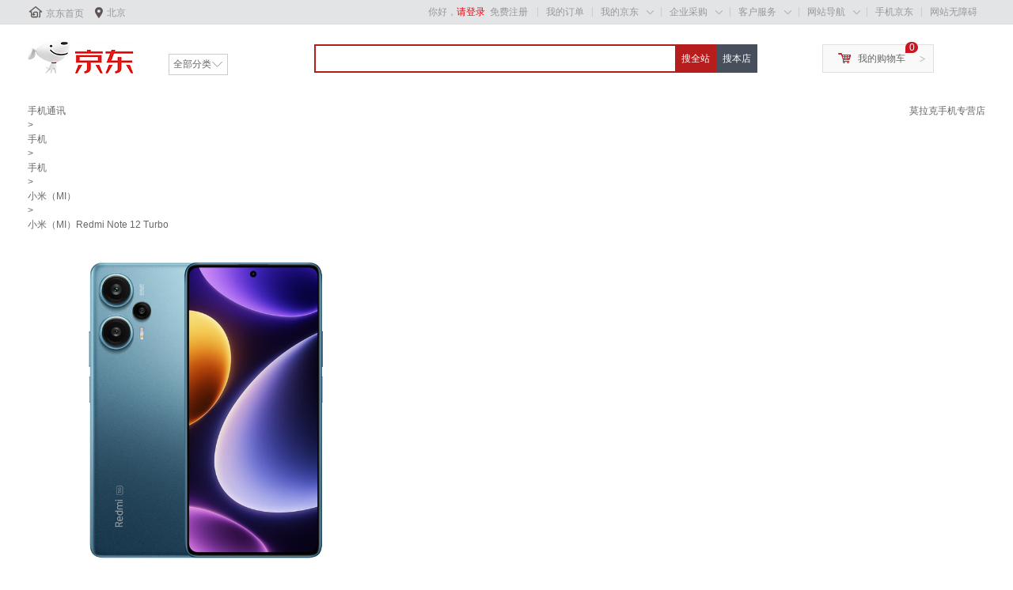

--- FILE ---
content_type: text/html; charset=utf-8
request_url: https://union-click.jd.com/sem.php?unionId=281&siteid=20120307005&to=https://item.jd.com/10072228536617.html
body_size: 2679
content:
<!DOCTYPE html PUBLIC "-//W3C//DTD XHTML 1.0 Transitional//EN" "http://www.w3.org/TR/xhtml1/DTD/xhtml1-transitional.dtd"><html xmlns="http://www.w3.org/1999/xhtml"><head><meta name="renderer" content="webkit"><title>京东网上商城</title></head><body><script language='javascript' type='text/javascript'>function htmlspecialchars(str){  str = str.replace(/</g, '&lt;'); str = str.replace(/>/g, '&gt;'); str = str.replace(/"/g, '&quot;'); str = str.replace(/'/g, '&#039;'); return str; } var CookieAds={enabled:function(e){var c=!1;'string'===typeof this.get(e)&&(c=!0);return c},set:function(e,c,b){b=b||{};b.domain=b.domain||'';b.path=b.path||'/';b.expires=b.expires||31536E6;if('number'==typeof b.expires){var d=new Date;d.setTime(d.getTime()+b.expires)}document.cookie=e+'='+c+';expires='+d.toGMTString()+(b.domain?';domain='+b.domain:'')+';path='+b.path},get:function(e){e=encodeURIComponent(e)+'=';var c=document.cookie.indexOf(e),b=null;-1<c&&(b=document.cookie.indexOf(';',c),-1==b&& (b=document.cookie.length),b=decodeURIComponent(document.cookie.substring(c+e.length,b)));return b},uuid:function(){var e=Math.round(2147483647*Math.random()),c;c={};var b=window,d=b.navigator,b=b.screen,f=document;c.D=b?b.width+'x'+b.height:'-';c.C=b?b.colorDepth+'-bit':'-';c.language=(d&&(d.language||d.browserLanguage)||'-').toLowerCase();c.javaEnabled=d&&d.javaEnabled()?1:0;c.characterSet=f.characterSet||f.charset||'-';d=window.navigator;c=d.appName+d.version+c.language+d.platform+d.userAgent+ c.javaEnabled+c.D+c.C+(document.cookie?document.cookie:'')+(document.referrer?document.referrer:'');d=c.length;for(b=window.history.length;0<b;)c+=b--^d++;return e^0},initjda:function(){var e;this.enabled('__jda')||(a=Date.parse(new Date).toString().substring(0,10),e=this.uuid(),this.set('__jda','123.'+e+'.'+a+'.'+a+'.'+a+'.0',{expires:15552E6,domain:'.jd.com'}));return e}};CookieAds.initjda(); hrl='https://union-click.jd.com/jda?p=JF8BAGkKGlkWXDYCVW5UCUkSBmw4GFgTVQEAZBoCUBVIMzZNXhpXVhgcDBsJVFRMVnBaRQcLXQcDUl1eC0ITAWgPG10KBENeCW5tDEIWAm4LK1gcXTYBVV5eCUkWBW4JH2sVXDZAAAJaDk4fBGo&sem=1&a=fCg9UgoiAwwHO1BcXkQYFFlicHt0e1RaR10zVRBSUll%2bAQAPDSwjLw%3d%3d&ext=&refer=norefer' ;(function (){ if (top.location != self.location) { return false; } var tu = unescape(self.location); if (htmlspecialchars(tu).length != tu.length) { exit; }if (tu && ((tu.indexOf("http://union-click.jd.com/")===0) || (tu.indexOf("https://union-click.jd.com/")===0))) { if (!window.attachEvent) {document.write('<input style="display:none" type="button" id="exe" value="" onclick="window.location=\''+hrl+'\'">'); document.getElementById('exe').click(); } else { document.write('<a style="display:none" href="'+hrl+'" id="exe"></a>'); document.getElementById('exe').click();} }})(hrl);</script></body></html>